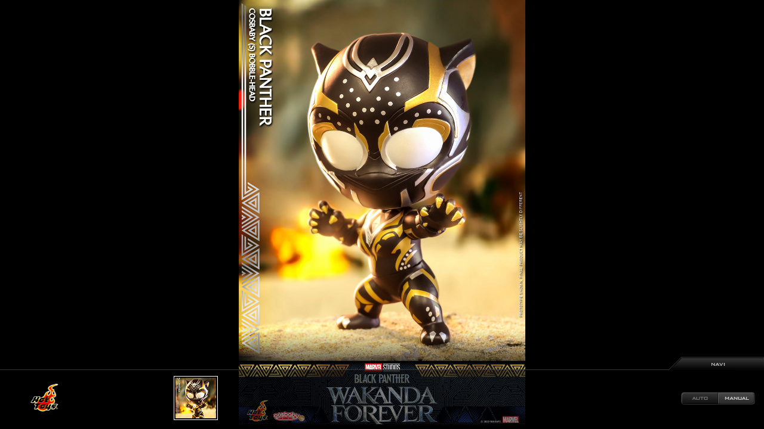

--- FILE ---
content_type: text/html; charset=UTF-8
request_url: https://www.hottoys.jp/catalog/flash/imgview.php?product_id=ht4911&thum_id=1
body_size: 4678
content:
<!DOCTYPE HTML PUBLIC "-//W3C//DTD HTML 4.01 Transitional//EN">
<html>
<head>
<meta name="viewport" content="width=device-width">
<meta http-equiv="Content-Type" content="text/html; charset=UTF-8">
<meta http-equiv="content-style-type" content="text/css">
<meta http-equiv="content-script-type" content="text/javascript">
<meta http-equiv="content-language" content="ja">
<meta http-equiv="imagetoolbar" content="no">
<meta name="author" content="HOT TOYS JAPAN" lang="ja">
<meta name="copyright" content="(C) HOT TOYS JAPAN CO., INC.">
<meta name="keywords" content="キーワード" lang="ja">
<meta name="description" content="ディスクリプション" lang="ja">
<title>Catalog Image Viewer | 株式会社ホットトイズジャパン</title>
<link rev="made" href="mailto:info@hottoys.jp">
<link rel="index" href="/home.html">
<link type="text/css" href="../../common/css/import.css" rel="stylesheet" />
<link type="text/css" href="../../common/css/print.css" rel="stylesheet" media="print" />
<link type="text/css" href="../../css/slick.css" rel="stylesheet" />
<link type="text/css" href="../../css/imgview.css" rel="stylesheet" />
<script type="text/javascript" src="../../common/js/default.js"></script>
<script type="text/javascript" src="../../common/js/AC_RunActiveContent.js"></script>
<script src="https://ajax.googleapis.com/ajax/libs/jquery/3.2.1/jquery.min.js"></script>
<script src="../../js/lib.js" charset="utf-8"></script>
</head>
<body>
<div class="catalog">
  <ul class="item-slider">
<li><img src="../../catalog/swfdata/ht4911/imgview_image/up_1.jpg"></li>  </ul>
  <div class="nav">
    <p class="nav-title">NAVIGATION</p>
    <div>
      <p class="logo"><img src="../../splash/image/logo_hottoys.png" alt="Hot Toys" width="80" height="80"></p>
      <div id="nav-slides">
        <ul class="nav-slider">
<li><img src="../../catalog/swfdata/ht4911/imgview_image/tn_1.jpg"></li>        </ul>
        <!-- <div class="active-line"></div> -->
      </div>
      <ul class="nav-btns">
        <li class="auto">AUTO</li><li class="manual active">MANUAL</li>
      </ul>
    </div>
  </div>
</div>
<script>
$(function(){
  $('.item-slider').slick({
    slidesToShow: 1,
    slidesToScroll: 1,
    infinite: false,
    fade: true,
    touchThreshold: 100,
  }).on('beforeChange', function(event, slick, currentSlide, nextSlide) {
    $('.nav-slider .slick-slide').removeClass('is-on');
  }).on('afterChange', function (event, slick, currentSlide, nextSlide) {
        $('.nav-slider .slick-slide').eq(currentSlide).addClass('is-on');
    });
  $('.nav-slider').slick({
    slidesToShow: 8,
    slidesToScroll: 8,
    arrows: true,
    infinite: false,
  });

  // 画像高さ
  var hh = $(window).height();
  $('.item-slider .slick-track').height(hh);
  $('.item-slider img').height(hh);
  $(window).on('resize',function(){
  var hh = $(window).height();
    $('.item-slider .slick-track').height(hh);
    $('.item-slider img').height(hh);
  });
  // AUTO/MANUAL
  $('.nav-btns li').click(function() {
    $('.nav-btns li').removeClass('active');
    $(this).addClass('active');

    if ($(this).hasClass('auto')) {
      $('.nav-title').next('div').slideUp(300);
      $('.item-slider').addClass('fade');
    } else {
      $('.item-slider').removeClass('fade');
    }
    if ( $('.item-slider').hasClass('fade') ) {
      $('.item-slider').slick("setOption",{
        speed: 800,
        autoplay: true,
        pauseOnHover: false
      },true);
     }
  });


  $('.nav-slider li').click(function() {
    $('.item-slider').removeClass('fade');
    $('.item-slider').slick("setOption",{
      autoplay: false
    },true);
    $('.manual').addClass('active');
    $('.auto').removeClass('active');

    // サムネクリックで該当スライドへ移動
    var index = $('.nav-slider li').index(this);
    $('.item-slider').slick('slickGoTo', parseInt(index));
  });


  // NAVIGATIONボタン
    $('.nav-title').click(function() {
      $(this).next('div').slideToggle(300);
    });

  var url = $(location).attr('href');
  if(url.indexOf("thum_id=") != -1){
    var slNum = 1;
    $('.item-slider').slick('slickGoTo', slNum - 1);

    $('.nav-slider').slick('slickGoTo', slNum - 1);
    $('.nav-slider .slick-current').addClass('is-on');
  }

});
</script>
<script type="text/javascript">
var gaJsHost = (("https:" == document.location.protocol) ? "https://ssl." : "http://www.");
document.write(unescape("%3Cscript src='" + gaJsHost + "google-analytics.com/ga.js <http://analytics.com/ga.js> ' type='text/javascript'%3E%3C/script%3E"));
</script>
<script type="text/javascript">
try {
var pageTracker = _gat._getTracker("UA-7021860-1");
pageTracker._trackPageview();
} catch(err) {}</script>

</body>
</html>

--- FILE ---
content_type: text/css
request_url: https://www.hottoys.jp/common/css/import.css
body_size: 155
content:
@charset "utf-8";

/* default Style
----------------------------------------------------------- */
@import url("default.css");

/* common Style
----------------------------------------------------------- */
@import url("common.css");


--- FILE ---
content_type: text/css
request_url: https://www.hottoys.jp/css/imgview.css
body_size: 4130
content:
@charset "UTF-8";
body {
  background: #000;
  min-width: 800px;
}
.catalog {
  position: relative;
  height: 100%;
}
.slick-slide{
  /*height: initial;*/
}
  .slick-track {
    display: flex;
    align-items: center;
  }
.slick-slide img {
  margin: 0 auto;
    max-width: 100%;
    max-height: 100%;
    width: auto;
    height: auto!important;
}

.item-slider .slick-slide img{
  position: absolute;
    top: 50%;
    left: 50%;
    transform: translate(-50%,-50%);
	-webkit-transform: translate(-50%,-50%);
}

.item-slider .slick-arrow{
  display: none!important;
}

.nav {
  position: absolute;
  bottom: 0;
  left: 0;
  right: 0;
  margin: 0 auto;
  background: rgba(0,0,0,.5);
  border-top: solid 1px #333;
}
.nav > div {
  position: relative;
  margin: 10px 0 15px;
}
.nav-title {
  position: absolute;
  top: -22px;
  right: 0;
  width: 159px;
  height: 22px;
  text-indent: -9999px;
  background: url("../image/view_bg_navi.png") no-repeat top left;
  cursor: pointer;
}
.nav-title:hover{
  background: url("../image/view_bg_navi_on.png") no-repeat top left;
}
.nav .logo {
  position: absolute;
  top: 0;
  bottom: 0;
  left: 50px;
  width: 50px;
  height: 50px;
  margin: auto;
}
.nav .logo img {
  width: 100%;
  height: auto;
}
.nav-slider {
  width: 710px;
  margin: 0 auto;
  position: relative;
  left: -4px;
}
.slick-arrow {
  position: absolute;
  top: 0;
  bottom: 0;
  margin: auto;
  width: 14px;
  height: 11px;
  cursor: pointer;
  text-indent: -99999px;
  background: none;
  border: none;
  opacity: .7;
}
.slick-arrow:focus {
  outline: none;
}
.slick-disabled {
  cursor: default;
  opacity: .5;
}
.slick-prev {
  left: -50px;
  background: url("../image/view_icn_right_on.png") no-repeat center center;
  background-size: 14px 11px;
}
.slick-next {
  right: -50px;
  background: url("../image/view_icn_left_on.png") no-repeat center center;
  background-size: 14px 11px;
}
.slick-prev:hover{
  opacity: 1;
}
.slick-next:hover{
  opacity: 1;
}
.slick-disabled:hover{
  opacity: .5;
}
.nav-btns {
  position: absolute;
  top: 0;
  bottom: 0;
  right: 15px;
  height: 20px;
  margin: auto;
}
.nav-btns li {
  display: inline-block;
  width: 62px;
  height: 21px;
  color: #fff;
  cursor: pointer;
  text-indent: -9999px;
}
.nav-btns li.auto {
  border-radius: 5px 0 0 5px;
  background: url("../image/view_btn_auto.png") no-repeat top left;
}
.nav-btns li.manual {
  border-radius: 0 5px 5px 0;
  background: url("../image/view_btn_manual.png") no-repeat top left;
}
.nav-btns li.auto.active,
.nav-btns li.auto:hover{
  background: url("../image/view_btn_auto_on.png") no-repeat top left;
}
.nav-btns li.manual.active,
.nav-btns li.manual:hover{
  background: url("../image/view_btn_manual_on.png") no-repeat top left;
}
.nav-slider img {
  border: solid 1px #999;
  padding: 2px;
}
.nav-slider .is-on img {
  border: solid 1px #fff;
}
#nav-slides {
  position: relative;
  width: 705px;
  margin: 0 auto;
}
#nav-slides .active-line {
  display: block;
  width: 73px;
  height: 73px;
  border: 1px solid #fff;
  position: absolute;
  top: 0px;
  left: 7px;
  -webkit-transition: all 0.4s ease-out;
  -moz-transition: all 0.4s ease-out;
  -o-transition: all 0.4s ease-out;
  -ms-transition: all 0.4s ease-out;
  transition: all 0.4s ease-out;
}
#nav-slides .slick-slide:focus {
  outline: none;
}
.slick-slide {
  outline: none;
}
@media only screen and (max-width: 1005px) {
  .nav-title,
  .nav-btns,
  .nav .logo {
    display: none;
  }
}
@media only screen and (max-width: 768px) {
  .catalog {
    margin: 50px 0 0;
  }
  .nav {
    padding: 0 0 100px;
  }
.item-slider .slick-slide img{
    position: relative;
    top:auto;
    left:auto;
    transform: none;
}
  .item-slider img {
    width:auto;
    height: auto!important;
    max-width:100%;
    max-height:100%;
  }
  .slick-track {
    display: flex;
    align-items: center;
    min-height: 1200px;
  }
  .nav{
    position: relative;
  }
  .nav .slick-track {
    display: flex;
    align-items: center;
    min-height: inherit;
  }
  .slick-slide{
    height: auto;
    position: relative;
  }
}
.nav-slider,
.item-slider{
  opacity: 0;
}
.nav-slider.slick-initialized,
.item-slider.slick-initialized{
  opacity: 1;
}

--- FILE ---
content_type: text/css
request_url: https://www.hottoys.jp/common/css/common.css
body_size: 46977
content:
@charset "utf-8";

* {
	/*border: 1px solid #F00;*/
	}
	
body {
	text-align: center;
	}

/* float解除 */



.box { clear: both; }
.box { zoom: 100%; }
.box:after {
	content: "";
	clear: both;
	height: 0px;
	display: block;
	visibility: hidden;
	}


/* column
---------------------------------------------------- */

/* header */
#header {
	width:100%;
	padding: 10px 0 0 0;
	background: url(../image/header_back.jpg) repeat-x center top;
	height: 82px;
	}
#header-in {
	width:958px;
	height: 82px;
	margin: 0 auto;
	}
#header-in-noline {
	width:958px;
	height: 82px;
	margin: 0 auto;
	}
#header #logo {
	float: left;
	width: 183px;
	text-align: left;
	}
#header #navi-g {
	float: left;
	width: 537px;
	text-align: left;
	}
#header #navi-g ul li {
	display: inline;
	}

#header #util {
	float: left;
	width: 238px;
	text-align: right;
	}
#header #util form {
	padding-top: 35px;
	font-size: x-small;
	line-height: 1.0em;
	}
#header #util form input.keyword {
	width: 116px;
	height: 23px;
	margin: 0 3px 0 0;
	padding: 0;
	background: #FFFFFF url(../image/box_keyword.jpg) no-repeat left top;
	border: none;
	vertical-align: top;
	}

/* テキストボタン　未使用 */
#header #util form input.submit {
	width: 56px;
	height: 23px;
	_margin-top: 1px;
	padding-top: 1px;
	background: #FFFFFF url(../image/back_bt_search.jpg) repeat-x center bottom;
	border: 1px solid #ABABAB;
	font-size: 12px;
	vertical-align: top;
	}
/* */

#header #util form input.searchBtn {
	height: 23px;
	margin: 0;
	padding: 0;
	_padding-top: 1px;
	}
*:first-child+html #header #util form input.searchBtn {
	padding-top: 1px;
	}
#header #util form img {
	vertical-align: top;
	}

/* contents */
.contents {
	width:958px;
	margin: 0 auto;
	text-align: left;
	/*border: 1px solid #F00;*/
	}

/* footer */
#footer {
	width:958px;
	margin: 60px auto 0;
  padding: 12px 0 24px;
	text-align: left;
	line-height: 1.0em;
	border-top: 2px solid #CCCCCC;
	display: flex;
	justify-content:space-between;
	flex-wrap: wrap;
	}
#footer #navi-info{
	width: 700px;
	display: flex;
	align-items: center;
	}
#footer #navi-info li {
	display: inline;
	border-left: 1px solid #CCCCCC;
	padding: 0 0.7em 0 0.7em;
	font-size: 12px;
	}
#footer #navi-info li.first {
	border-left: none;
	padding: 0 0.7em 0 0;
	}
#footer #navi-sns p{
	margin-right: 6px;
}
#footer #navi-sns{
	display: flex;
	align-items: center;
	padding-top: 0.2em;
}
#footer #navi-sns ul{
	display: flex;
}
#footer #navi-sns li{
	margin-right:6px ;
	line-height: 0;
}
#footer #navi-sns li:last-child{
	margin-right:0px 
}
#footer #copyright {
	width:958px;
	padding-top: 40px;
	font-size: 10px;
	color: #666666;
	}


/* all 共通
---------------------------------------------------- */

/* textalign */
.align-right {
	text-align: right;
	}
.align-center {
	text-align: center;
	}
.align-left {
	text-align: left;
	}

/* ptitle */
#ptitle-top {
	margin: 10px 0 30px 0;
	padding: 9px 0 11px 0;
	background: url(../image/ptitle_back.jpg) no-repeat top center;
	}
#ptitle-top p {
	margin: 0;
	padding: 0;
	}
#ptitle {
	margin: 10px 0 30px 0;
	padding: 0;
	background: url(../image/ptitle_back.jpg) no-repeat top center;
	font-size: 0;
	}
#ptitle p {
	margin: 0;
	padding: 0;
	}
#ptitle ul {
	font-size: 0;
	}
#ptitle ul li {
	display: inline;
	}
#ptitle ul li a img {
	background: transparent url(../image/local_brit.gif) no-repeat top left;
	}
#ptitle ul li a:hover img {
	opacity: 0.6;
	filter: alpha(opacity=60);
	}

/* active marker */
#greeting li.greeting a img,
#policy li.policy a img,
#profile li.profile a img,
#keymember li.keymember a img,
#access li.access a img,
#recruit li.recruit a img
	{
	background: url(../image/local_brit_active.gif) no-repeat top left;
	}
#contact li.contact a img,
#faq li.faq a img,
#defective li.defective a img,
#tips li.tips a img,
#shop li.shop a img
	{
	background: url(../image/local_brit_active.gif) no-repeat top left;
	}
#sakiyomi li.sakiyomi a img,
#spy li.spy a img,
#ask li.ask a img,
#compe li.compe a img,
#people li.people a img,
#collection li.collection a img,
#celeb li.celeb a img,
#mothot li.mothot a img
	{
	background: url(../image/local_brit_active.gif) no-repeat top left;
	}
#release li.release a img,
#event li.event a img,
#correct li.correct a img,
#business li.business a img,
#whatsnew li.whatsnew a img
	{
	background: url(../image/local_brit_active.gif) no-repeat top left;
	}


/* heading */
.contents h2 {
	font-weight: bold;
	line-height: 1.0em;
	margin: 24px 0 14px 0;
	}
.company h1,
.support h1,

.news h1,
.info h1,
.english h1 {
	display: none;
	}


/* home
---------------------------------------------------- */

#home #header #logo {
	position:relative;
	z-index: 1;
	}
#home #moviecol {
	background: transparent url(../image/back_movie.gif) repeat-x;
	position:relative;
	top: -7px;
	}

#home .btn_more a {
  text-decoration: none;
  display: block;
	letter-spacing: 0.1em;
	margin-top: 20px;
}
#home .btn_more a:before {
  width: 18px;
  display: inline-block;
  content: "";
  height: 0;
  border-style: solid;
  border-width: 4px 0 4px 8px;
  border-color: transparent transparent transparent #000000;
}

#home #magazine {
	width: 994px;
	margin: 0 auto;
	}
#home #magazine h2 {
	margin: 27px 0 14px 0;
	}
#home #magazine ul{
	display: flex;
	flex-wrap: wrap;
}

#home #magazine ul li:last-child {
	margin-left: -1px;
	}
#home #magazine ul li a:hover img {
	opacity: 0.8;
	filter: alpha(opacity=80);
	}
#home #new-releases {
	width: 958px;
	margin: 0 auto;
	}
#home #new-releases h2 {
	margin: 37px 0 14px 0;
	}
#home .storeinfo {
  width: 958px;
  margin: 0 auto;
}
#home .storeinfo h2 {
  margin: 27px 0 24px 0;
}
#home .storeinfo p {
  color: #FFFFFF;
}
#home .storeinfo>ul {
  display: flex;
	margin-bottom: 10px;
}
#home .storeinfo img {
  vertical-align: bottom
}
#home .storeinfo>ul>li {
  width: 310px;
  margin: 0 15px 10px 0;
  display: flex;
  justify-content: flex-start;
  flex-direction: column;
  color: #FFFFFF;
	padding: 2px;
	border: 1px solid #cccccc;
	box-sizing: border-box;
}
#home .storeinfo>ul>li:nth-of-type(3) {
  margin-right: 0;
}
#home .storeinfo .storeinfo_bnr {
  position: relative;
}
#home .storeinfo .storeinfo_img {
  position: absolute;
  bottom: 0;
  left: 0;
  z-index: 1;
  padding: 10px;
  background: #FFFFFF;
}
#home .storeinfo li .storeinfo_tit_store {
  padding: 10px 0;
  background: #d41f14;
}
#home .storeinfo li .storeinfo_tit_store img {
  display: block;
  margin: 0 auto
}

#home .storeinfo li .storeinfo_txt {
  height: 100%;
  display: flex;
  justify-content: space-between;
  flex-direction: column;
	background: #000000;
  padding: 10px 16px 18px;
  border-top: 4px solid #9d0002;
}
#home .storeinfo li .storeinfo_txt_detail {
  margin-bottom: 10px;
  font-size: 14px;
  text-align: center;
  line-height: 1.4;
}
#home .storeinfo li .storeinfo_txt_detail a {
  color: #9b9b9b;
	font-size: 12px;
}
#home .storeinfo li .storeinfo_txt_detail_date {
  font-size: 18px;
  letter-spacing: 0.05em;
}
#home .storeinfo li .storeinfo_link a {
  width: 200px;
  margin: 0 auto;
  display: block;
  text-align: center;
  color: #FFFFFF;
  text-decoration: none;
  border: 1px solid #FFFFFF;
  padding: 4px;
  font-size: 12px;
}
#home .storeinfo li ul.storeinfo_link {
  display: flex;
  justify-content: space-between;
}
#home .storeinfo li ul.storeinfo_link a {
  width: 122px;
}
#ourbrands , #partner {
	width: 958px;
	margin: 0 auto;
	}

#ourbrands a:hover img , #partner a:hover img {
	opacity: 0.6;
	}

#ourbrands h2 , #partner h2 {
	margin: 37px 0 14px 0;
	}
#ourbrands .ourbrands-nav ,#partner .partner-nav {
	background: #F0F0F0;
	padding: 20px 20px 10px;
	display: flex;
	flex-wrap: wrap;
	justify-content: flex-start;
}
#ourbrands .ourbrands-nav li p ,#partner .partner-nav li p {
	text-align: left;
	border-left: 2px solid #FF3300;
	padding-left: 8px;
	line-height: 1.4;
}
#ourbrands .ourbrands-nav li a ,#partner .partner-nav li a{
	display: block;
}
#ourbrands .ourbrands-nav li:nth-child(4n)  {
	margin-right: 0px;
}
#ourbrands .ourbrands-nav li {
	width: 218px;
	margin: 0 15px 12px 0;
}
#ourbrands .ourbrands-nav li:nth-child(4n) {
	margin-right: 0px;
}
#ourbrands .ourbrands-nav li a img {
	width: 216px;
	height: 100px;
	background: #FFFFFF;
	border: 1px solid #cccccc;
	margin-bottom: 6px;
	display: block;
}

#partner .partner-nav li:nth-child(5n) {
	margin-right: 0px;
}
#partner .partner-nav li {
	width: 172px;
	margin: 0 14px 12px 0;
}
#partner .partner-nav li a img {
	width: 170px;
	height: 80px;
	background: #FFFFFF;
	border: 1px solid #cccccc;
	margin-bottom: 6px;
	display: block;
}
#partner .partner-news{
	display: flex;
	flex-wrap: wrap;
	margin: 20px 0 4px;
}
#partner .partner-news li{
	width: 164px;
	margin: 0 34px 20px 0;
}
#partner .partner-news li a{
	width: 160px;
	height: 151px;
	background: #999;
	border: 2px solid #cccccc;
	margin-bottom: 10px;
	display: block;
	text-decoration: none;
}
#partner .partner-news li a > span{
	padding: 3px 8px;
	background: #8a8a8a;
	color: #FFFFFF;
	text-align: left;
	display: block;
}
#partner .partner-news li:nth-child(1),#partner .partner-news li:nth-child(2),#partner .partner-news li:nth-child(3){
	width: 290px;
	margin: 0 44px 20px 0;
}
#partner .partner-news li:nth-child(3),#partner .partner-news li:nth-child(8){
	margin-right: 0;
}
#partner .partner-news li:nth-child(1) a,#partner .partner-news li:nth-child(2) a,#partner .partner-news li:nth-child(3) a{
	width: 286px;
	height: 173px;
}
#partner .partner-news li p{
	text-align: left;
	color: #666666;
	border-left: 2px solid #cccccc;
	padding-left: 8px;
	line-height: 1.4;
	position: relative;
}
#partner .partner-news li p:before{
	content: "";
	position: absolute;
	top: 0;
	left: -2px;
	width: 2px;
	height: 20px;
	background: #FF3300;
	display: block;
}
#partner .partner-news li p span{
	display: block;
	color:#000000;
	font-size: 1.2em;
	font-weight: bold;
}


#home #footer {
	margin-top: 4.0em;
	}

/* catalog
---------------------------------------------------- */

#catalog #header #logo {
	position:relative;
	z-index: 1;
	}
#catalog #moviecol {
	background: transparent url(../image/back_movie.gif) repeat-x;
	position:relative;
	top: -7px;
	}
#catalog #mainimg #movie {
	width:994px;
	height: 400px;
	margin: 0 auto;
	background: #666666;
	}
#catalog #ItemCopy {
	text-align: center;
	font-size: 160%;
	font-weight: bold;
	margin: 25px 0;
	}
#catalog #NameArea {
	border-top: 1px solid #999999;
	border-bottom: 1px solid #999999;
	padding: 12px 0;
	}
#catalog #NameArea #name {
	width: 700px;
	float: left;
	}
#catalog #NameArea #name h1 {
	font-size: 115%;
	font-weight: bold;
	line-height: 1.35em;
	padding: 0.25em 0 0.25em 12px;
	border-left: 2px solid #FF3300;
	}
#catalog #NameArea #name p {
	font-size: 80%;
	font-weight: bold;
	line-height: 1.35em;
	padding: 0.25em 0 0.25em 12px;
	border-left: 2px solid #CCCCCC;
	}
#catalog #NameArea #price {
	width: 21em;
	float: right;
	text-align: right;
	margin-top: 1.0em;
	}
#catalog #NameArea #price ul li {
	}
#catalog #OtherInfo {
	text-align: right;
	}
#catalog #OtherInfo ul {
	margin-top: 7px;
	}
#catalog #OtherInfo ul li {
	display: inline;
	padding-left: 14px;
	margin-left: 7px;
	background: url(/common/image/brit1.gif) no-repeat left center;
	}
#catalog #OtherInfo ul li a {
	color: #666666;
	}
#catalog #OtherInfo ul li a:hover {
	color: #000000;
	}
#catalog #OtherInfo ul li#package span {
	display: none;
	}
#catalog #OtherInfo ul li.bookmark {
	background: none;
	margin-left: 1.4em;
	}
#catalog #OtherInfo ul li.bookmark ul {
	display: inline;
	}
#catalog #OtherInfo ul li.bookmark ul li {
	background: none;
	margin: 0 0 0 5px;
	padding: 0;
	}
#catalog #wraper {
	width:810px;
	margin: 30px auto;
	text-align: left;
	}
#catalog #breadcrumb {
	width:958px;
	margin: 0 auto;
	text-align: left;
	}

#catalog .MainCol {
	margin-bottom: 1.0em;
	}
#catalog .MainCol .LeftCol {

	width: 132px;

	float: left;
	}
#catalog .MainCol .RightCol {

	width: 660px;
	float: right;
	margin-bottom: 10px;
	}

#catalog .MainCol .LeftCol h2 {
	margin-top: 0;
	}

#catalog .MainCol .RightCol p {
	margin: 0 0 0.8em 0;
	}
#catalog #intro .RightCol p,
#catalog #property .RightCol p {
	text-indent: 1.0em;
	}
#catalog .MainCol .RightCol table {
	margin: 0.4em 0 1.0em 0;
	}

#catalog .MainCol .RightCol table.spec {
	border-top: 1px solid #CCCCCC;
	width: 100%;
	margin-top: 0;
	}
#catalog .MainCol .RightCol table.spec th {
	width: 150px;
	background: #F0F0F0;
	}
#catalog .MainCol .RightCol table.spec th,
#catalog .MainCol .RightCol table.spec td {
	border-bottom: 1px solid #CCCCCC;
	vertical-align: middle;
	padding: 0.4em;
	line-height: 1.25em;
	}

#catalog .MainCol .PropertyCol {
	background: #F0F0F0;
	border: 1px solid #CCCCCC;
	padding: 10px 8px 0px 14px;
	margin: 0 0 1.0em 0;
	}
#catalog .MainCol .PropertyCol .PropertyImg {
	float: left;
	display: block;
	width: 125px;
	padding: 0 0 10px 0;
	}
#catalog .MainCol .PropertyCol .PropertyTxt {
	float: right;
	width: 495px;
	margin: 0 0 10px 0;
	}
#catalog .MainCol .PropertyCol .PropertyTxt h3 {
	font-weight: bold;
	margin-bottom: 0.8em;
	}
#catalog .MainCol .PropertyCol .PropertyTxt p.linkurl a {
	background: url(../image/brit2.gif) no-repeat left center;
	padding-left: 18px;
	}

#catalog #legal .RightCol p {
	font-size: 80%;
	margin: 0.2em;
	line-height: 1.3em;
	}

#catalog .MainCol #linkage {
	margin: 0 0 1.0em 0;
	}
#catalog .MainCol #linkage dl dt {
	font-weight: bold;
	font-size: 80%;
	margin: 0.2em 0 0.2em 0;
	line-height: 1.3em;
	}

#catalog .MainCol #linkage dl dd {
	margin: 0.2em 0 0.6em 1.0em;
	padding-left: 14px;
	line-height: 1.3em;
	background: url(../image/brit1.gif) no-repeat left center;
	}

/* tempA */
#catalog #tempA #mainimg,
#catalog #tempA #mainimg-tall {
	display: none;
	}

/* tempB */
#catalog #tempB #moviecol,
#catalog #tempB #mainimg-tall {
	display: none;
	}
#catalog #tempB #mainimg {
	background: transparent url(../image/back_movie.gif) repeat-x;
	position:relative;
	top: -7px;
	padding: 17px 0;
	}

/* tempC */
#catalog #tempC #moviecol,
#catalog #tempC #mainimg-tall,
#catalog #tempC #imgview-col {
	display: none;
	}
#catalog #tempC #mainimg {
	background: transparent url(../image/back_movie.gif) repeat-x;
	position:relative;
	top: -7px;
	padding: 17px 0;
	}
#catalog #tempC #ItemCopy {
	margin-top: 0;
	}

/* tempD */
#catalog #tempD {
	width: 958px;
	margin: 28px auto 0 auto;
	}
#catalog #tempD #moviecol,
#catalog #tempD #mainimg,
#catalog #tempD #imgview-col,
#catalog #tempD #ItemCopy,
#catalog #tempD #ShopList,
#catalog #tempD #package,
#catalog #tempD #cubic,
#catalog #tempD #download,
#catalog #tempD #intro,
#catalog #tempD #property,

#catalog #tempD #shopinfo,
#catalog #tempD #relation {
	display: none;
	}
#catalog #tempD #mainimg-tall {
	width: 440px;
	padding-bottom: 2.0em;
	float: left;
	}
#catalog #tempD .contents,
#catalog #tempD #NameArea #name,
#catalog #tempD #wraper {
	width: 490px;
	float: right;
	}
#catalog #tempD #ItemCopy {
	text-align: left;
	font-size: 160%;
	font-weight: bold;
	margin-top: 0;
	}
#catalog #tempD .MainCol {
	width: 490px;
	}
#catalog #tempD .MainCol .LeftCol {
	width: 490px;
	float: right;
	margin-bottom: 12px;
	}
#catalog #tempD .MainCol .RightCol {
	width: 490px;
	clear: both;
	}

/* search
---------------------------------------------------- */
#search .contents {
	margin-top: 0;
	margin-bottom: 50px;
	}
#search .contents h2 {
	margin: 34px 0 10px 0;
	}
#search #ptitle-top,
#search #ptitle {
	margin-bottom: 0;
	}

#SearchResult .catTitle {
	text-align:center;
	font-size:18px;
	font-weight:bold;
	color:#000;
	padding-bottom:5px;
	margin-bottom:10px;
	border-bottom:3px #000 solid;
	}
#SearchResult .catLinks {
	padding-bottom:10px;
	margin-bottom:10px;
	}
#search .ourbrands-nav {
	padding: 0px 20px;
	}
#search .partner-nav {
	padding: 0px 20px 25px 20px;
	}
#search .ourbrands-nav,
#search .partner-nav {
	display: flex;
	flex-wrap: wrap;
	justify-content: center;
	}
#search .ourbrands-nav li a,
#search .partner-nav li a{
	display: block;
	}
#search .ourbrands-nav li:nth-child(10n),
#search .partner-nav li:nth-child(10n) {
	margin-right: 0px;
	}
#search .ourbrands-nav li,
#search .partner-nav li {
	width: 85px;
	margin: 0px 3px;
	}
#search .ourbrands-nav li a img,
#search .partner-nav li a img {
	width: 85px;
	height: 40px;
	background: #FFFFFF;
	border: 1px solid #cccccc;
	display: block;
	}

/* SearchBox */
#search #SearchBox {
	background: url(../../search/image/img_searchbox.jpg) no-repeat;
	height: 250px;
	overflow: hidden;
	margin-top: -18px;
	margin-bottom: -16px;
	}
#search #SearchBox form {
	margin: 52px 0 0 42px;
	}
#search #SearchBox form table th {
	font-size: 80%;
	white-space: nowrap;
	padding: 3px 5px 3px 0;
	}
#search #SearchBox form table td {
	padding: 3px 0 3px 5px;
	}
#search #SearchBox form table td select,
#search #SearchBox form table td .keyword {
	background: #FFFFFF url(../image/back_textform.jpg) repeat-x center top;
	border: 1px solid #ABABAB;
	width: 300px;
	height: 23px;
	}
#search #SearchBox form table td .submit {
	width: 100px;
	height: 23px;
	background: #FFFFFF url(../image/back_bt_search.jpg) repeat-x center bottom;
	border: 1px solid #ABABAB;
	}
#search #SearchBox form table td {
	}

/* OurBrands */
#search #OurBrands {
	border: 1px solid #CCCCCC;
	background: #F0F0F0;
	padding: 10px;
	}
#search #OurBrands table {
	border: none;
	border-collapse: separate;
	border-spacing: 6px;
	}
#search #OurBrands table th {
	border: none;
	vertical-align: top;
	}
#search #OurBrands table th h3 {
	font-weight: bold;
	background: #000000;
	padding: 0 0.5em;
	color: #FFFFFF;
	font-size: 80%;
	line-height: 1.0em;
	margin: 0.7em 0 0.4em 0;
	}
#search #OurBrands table td {
	width: 178px;
	border: 1px solid #CCCCCC;
	background: #FFFFFF;
	vertical-align: top;
	}
#search #OurBrands table td a {
	text-decoration: none;
	}
#search #OurBrands table td h4 {
	margin: 2px 0 8px 8px;
	font-size: 80%;
	font-weight: bold;
	}
#search #OurBrands table td h4 span {
	text-decoration: underline;
	display: block;
	}
#search #OurBrands table td p {
	margin: 4px 12px 8px 12px;
	font-size: 80%;
	line-height: 1.4em;
	}

/* OtherBrands */
#search #OtherBrands {
	border: 1px solid #CCCCCC;
	background: #F0F0F0;
	padding: 10px;
	}
#search #OtherBrands table {
	border: none;

	border-collapse: separate;


	border-spacing: 6px;
	}
#search #OtherBrands table td {
	border: 1px solid #CCCCCC;
	background: #FFFFFF;
	vertical-align: top;
	width: 33%;
	}
#search #OtherBrands table td h4 {
	margin: 8px 12px 9px 12px;
	font-weight: bold;
	text-align: center;
	}
#search #OtherBrands table td h4 a:hover img {
	opacity: 0.75;
	filter: alpha(opacity=75);
	}
#search #OtherBrands table td p {
	margin: 4px 12px 19px 12px;
	line-height: 1.4em;
	}

/* SearchResult */

#SearchResult {
	width: 970px;
	margin: 30px auto 2.0em auto;
	text-align: left;
	}
#SearchResult .mess {
	margin: 0 0 12px 6px;
	}
#SearchResult .unit {
	float: left;
	width: 485px;
	height: 200px;
	background: url(../image/bg_unit.gif) no-repeat 6px 10px;
	}
#SearchResult .unit .tn {
	float: left;
	width: 140px;
	}
#SearchResult .unit .spec {
	float: right;
	width: 324px;
	padding: 20px 12px 0 0;
	}
#SearchResult .unit .spec h3 {
	font-weight: bold;
	font-size: 90%;
	line-height: 1.25em;
	height: 5.5em;
	}
#SearchResult .unit .spec ul {
	list-style: none;
	margin: 0 0 8px 0;
	padding: 0;
	}
#SearchResult .unit .spec ul li {
	font-weight: normal;
	font-size: 80%;
	line-height: 1.25em;
	}
#SearchResult .unit .spec p img {
	margin-right: 6px;
	}

/* pager */
.pager_box{
	text-align: center;
	display: flex;
	justify-content: center;
}
#SearchResult ul.pager {
	text-align: center;
	display:block;
}
#SearchResult ul.pager li {
	display: block;
	float:left;
	margin:0 2px;
	width:36px;
	height:35px;
}
#SearchResult ul.pager li a {
	display: -moz-inline-box;
	display: inline-block;
	text-decoration: none;
	padding: 5px 0 0 0;
	width:36px;
	background: url(../image/pager.gif) no-repeat center top;
}
#SearchResult ul.pager li a:hover {
	background-position: center -35px;
}
#SearchResult ul.pager li.current {
	text-decoration: none;
	background: url(../image/pager.gif) no-repeat center bottom;
	line-height:29px;
	}
#SearchResult ul.pager li.prev a {
	padding: 5px 0 0 0;
	background: url(../image/pager_prev.gif) no-repeat center top;
}
#SearchResult ul.pager li.next a {
	padding: 5px 0 0 0;
	background: url(../image/pager_next.gif) no-repeat center top;
}
#SearchResult ul.pager li.first a {
	padding: 5px 0 0 0;
	background: url(../image/pager_first.gif) no-repeat center top;
}
#SearchResult ul.pager li.last a {
	padding: 5px 0 0 0;
	background: url(../image/pager_last.gif) no-repeat center top;
}
#SearchResult ul.pager li.prev a:hover,
#SearchResult ul.pager li.next a:hover,
#SearchResult ul.pager li.first a:hover,
#SearchResult ul.pager li.last a:hover {
	background-position: center -35px;
}


/* magazine（詳細は個別ディレクトリへ格納）
---------------------------------------------------- */

.magazine #breadcrumb {
	padding-bottom: 2.0em;
	}

.magazine #breadcrumb p.bread {
	width: 720px;
	float: left;
	}
.magazine #breadcrumb p.goindex {
	width: 220px;
	float: right;
	text-align: right;
	}


/* support
---------------------------------------------------- */

#support .contents {
    margin-top: 50px;
    margin-bottom: 50px;
}
/*#support #ptitle-top {
	margin-bottom: 10px;
	}*/
#support .support-nav {
	width: 704px;
	margin: 0 auto;
	padding: 40px 0;
	background: #F0F0F0 ;
	}
#support .support-nav li{
	margin-bottom: 10px;
}
#support .support-nav li:last-child{
	margin-bottom: 0px;
}
#support .support-nav li a{
	width: 582px;
	height: 115px;
	margin: 0 auto;
	background: #FFFFFF;
	border: 1px solid #cccccc;
	display: flex;
	text-decoration: none;
	align-items: center;
}
#support .support-nav li a .support-nav-tit{
	margin-right: 20px;
}

/* contact */
#contact #ptitle {
 	}
#contact .contents {
	width: 800px;
	margin-top: 50px;
	margin-bottom: 50px;
	}
#contact h2.paget {
	/* border-top: 1px solid #999999; */
	/* border-bottom: 1px solid #999999; */
	/* padding: 5px 0; */
	padding: 0;
	margin: 0 0 2.0em 0;
	line-height: 1.0em;
	}
#contact h2.paget span {
	display: block;
	font-size: 120%;
	padding: 8px 0 8px 10px;
	border-left: 2px solid #FF3300;
	}
#contact #contop {
	text-align: center;
	width: 660px;
	margin: 0 auto;
	}
#contact #contop p.read {
	text-align: center;
	padding: 0;
	margin: 0 0 48px 0;
	}
#contact #contop ul {
	text-align: right;
	list-style: none;
	margin: 0 0 20px 0;
	padding: 10px;
	}
#contact #contop ul li {
	padding: 6px 34px;
	margin: 0;
	line-height: 1.0em;
	}
#contact p.button a:hover img,

#contact #contop ul li a:hover img {
	opacity: 0.80;
	filter: alpha(opacity=80);
	}

#contact .contents .conbox {
	border: 1px solid #CCCCCC;
	padding: 0;
	margin: 20px 0;
}
#contact .contents .conbox .conbox-in {
	border: 1px solid #FFFFFF;
	padding: 10px 22px;

	background: url(../image/grade1.jpg) repeat-x;
}
#contact .contents .conbox h2 {
	margin: 0.62em 0 1.6em 0;
	border-left: 2px solid #FF3300;
	padding: 4px 0 4px 9px;
	font-size: larger;
	line-height: 1.0em;
}
#contact .conbox h3 {
	font-weight:bold;
	line-height: 1.0em;
	padding: 0.7em 0;
	margin: 2.0em 3.5em;
	border-bottom: 1px dotted #CCCCCC;
	}
#contact .contents p {
	margin: 1.0em 5.0em 1.0em 5.0em;
	}
#contact .contents ul {
	margin: 1.0em 3.5em 1.0em 5.0em;
	list-style: square;
	}
#contact .contents ul li {
	margin: 0.4em 0;
	}
#contact .contents ul li ul {
	margin: 1.0em 0 1.0em 2.0em;
	list-style: circle;
	}
#contact .readtxt {
	margin: 0 22px 30px 22px;
	}
#contact .readtxt .copy {
	font-size: larger;
	font-weight: bold;
	}
#contact .readtxt h3 {
	margin: 0 3.5em 0.5em 3.5em;
	font-weight: bold;
	}
#contact .readtxt p {
	margin: 0.5em 67px 2.0em 67px;
	}
#contact .exptxt {
	border: 1px solid #CCCCCC;
	margin-bottom: 2.0em;
	}
#contact .exptxt p {
	margin: 0 0 2.0em 0;
	padding: 0.8em;
	line-height: 1.0em;
	background: #DDDDDD;
	font-weight: bold;
	}
#contact .exptxt h3 {
	margin: 1.0em 2.0em;
	}
#contact .exptxt ul {
	margin: 1.0em 5.5em 2.0em 5.5em;
	}
#contact .exptxt ul li {
	}

/* contact inquiry */
#contact form#inquiry #formtitle {
	margin: 0 0 18px 0;
	}
#contact form#inquiry .cyui {
	font-size: smaller;
	color: #666666;
	}
#contact form#inquiry {
	width: 800px;
	text-align: left;
	margin: 0 auto;
	}
#contact form#inquiry h2 {
	/* border-top: 1px solid #999999; */
	/* border-bottom: 1px solid #999999; */
	/* padding: 5px 0; */
	padding: 0;
	margin: 0 0 2.0em 0;
	line-height: 1.0em;
	}
#contact form#inquiry h2 span {
	display: block;
	font-size: 120%;
	padding: 8px 0 8px 10px;
	border-left: 2px solid #FF3300;
	}
#contact form#inquiry .readtxt {
	margin: 0 0 20px 0;
	}
#contact form#inquiry .readtxt p {
	margin: 0.5em 0 0.5em 0;
	}
#contact form#inquiry .caution {
	color: #000000;
	}
#contact form#inquiry .attention {
	color: #FF3300;
	}
#contact form#inquiry table.inputitem {
	width: 100%;
	margin: 2.0em 0;
	}
#contact form#inquiry table.inputitem th {
	width: 160px;
	}
#contact form#inquiry table.inputitem th,
#contact form#inquiry table.inputitem td {
	text-align: left;
	border-top: 1px dotted #CCCCCC;
	padding: 14px 0;
	vertical-align: top;
	line-height: 1.4em;
	}
#contact form#inquiry table.inputitem table {
	margin: 0;
	}
#contact form#inquiry table.inputitem table th {

	width: auto;
	}
#contact form#inquiry table.inputitem table td,
#contact form#inquiry table.inputitem table th {
	text-align: left;
	border: none;
	padding: 0px 4px 8px 0;
	vertical-align: top;
	}
#contact form#inquiry table.inputitem input.text {
	border: 1px solid #ABABAB;
	height: 19px;

	background: #FFFFFF url(../image/back_textform.jpg) repeat-x center top;
	}
#contact form#inquiry table.inputitem select.select {
	border: 1px solid #ABABAB;
	height: 23px;
	}
#contact form#inquiry table.inputitem textarea.textarea {
	background: #FFFFFF url(../image/back_textform.jpg) repeat-x center top;
	border: 1px solid #ABABAB;
	}
#contact form#inquiry table.inputitem input.file {
	height: 19px;
	}
#contact form#inquiry table.inputitem .button {
	margin-right: 10px;
	}
#contact form#inquiry table.inputitem .button:hover {
	opacity: 0.75;
	filter: alpha(opacity=75);
	}
#contact #tenth_link  li{
	display: inline;
	padding-left: 14px;
	margin-left: 0px;
	background: url(/common/image/brit1.gif) no-repeat left center;
	}
#contact #tenth_link  {
	margin-left: 0px;
	}


/* tips */
#tips #ptitle {
 	}
#tips .contents {
	width: 800px;
	margin-bottom: 50px;
	margin-top: 50px;
 	}
#tips .contents .tipbox {
	border: 1px solid #CCCCCC;
	padding: 0;
	margin: 20px 0;
}
#tips .contents .tipbox .tipbox-in {
	border: 1px solid #FFFFFF;
	padding: 10px 22px;
	background: url(../image/grade1.jpg) repeat-x;
}

#tips .contents .tipbox h2 {
	margin: 0.62em 0 1.6em 0;
	border-left: 2px solid #FF3300;
	padding: 4px 0 4px 9px;
	font-size: larger;
	line-height: 1.0em;
}
#tips .contents p.read {
	margin: 0 0 30px 0;
	}
#tips .contents p {
	margin: 1.0em 0 1.0em 3.5em;
	}
#tips .contents ul {
	margin: 1.0em 0 1.0em 5.0em;
	list-style: square;
	}
#tips .contents ul li {
	margin: 0.4em 0;
	}
#tips .contents ul li ul {
	margin: 1.0em 0 1.0em 2.0em;
	list-style: circle;
	}
#tips .contents .fig {

	margin: 2.0em 0 0 3.5em;
	}
#tips .contents .fig p {
	width: 176px;
	float: left;
	margin: 0 0 28px 0;
	padding: 0;
	}
#tips .contents .fig p img {
	display: block;
	margin-bottom: 2px;
	}
#tips .contents .fig p span {
	display: block;
	margin-right: 36px;
	text-align: right;
	font-size: smaller;
	line-height: 1.0em;
	}

/* faq */
#faq #ptitle {
 	}
#faq .contents {
	width: 800px;
	margin-top: 50px;
	margin-bottom: 50px;
 	}
#faq .contents p.read {
	margin: 0 5.7em 48px 5.7em;
	}
#faq .contents .faqbox {
	border: 1px solid #CCCCCC;
	padding: 0;
	margin: 20px 0;
}
#faq .contents .faqbox .faqbox-in {
	border: 1px solid #FFFFFF;
	padding: 10px 22px;
	background: url(../image/grade1.jpg) repeat-x;
}
#faq .contents .faqbox h2 {
	margin: 0.62em 0 1.6em 0;
	border-left: 2px solid #FF3300;
	padding: 4px 0 4px 9px;
	font-size: larger;
	line-height: 1.0em;
}
#faq .contents .faqbox .col {
	margin: 0 3.5em;
	padding: 0;
}
#faq .contents .faqbox .col h3 {
	margin: 0;
	padding: 0.9em 32px 0.9em 32px;
	border-top: 1px dotted #CCCCCC;
	color: #000000;
	text-decoration: underline;
	cursor: pointer;
	background: url(../image/faq_qes.gif) no-repeat 0px 1.0em;
	line-height: 1.3em;
}  

#faq .contents .faqbox .col h3:hover {
	color:#666666;
}  
#faq .contents .faqbox .col div {
	padding: 0.6em 32px 1.0em 32px;
	background: url(../image/faq_ans.gif) no-repeat 0px 0.7em;;
	line-height: 1.5em;
}
#faq .contents .faqbox .col div ul {
	list-style: square;
	margin-left: 2.0em;
}
#faq .contents .faqbox .col div .hosoku {
	display: block;

	margin-top: 0.5em;
}


/* defective */
#defective #ptitle {
 	}
#defective .contents {
	width: 800px;
	margin-top: 50px;
	margin-bottom: 50px;
 	}
#defective .contents p.read {
	margin: 0 5.7em 48px 5.7em;
	}
#defective .contents .defbox {
	border: 1px solid #CCCCCC;
	padding: 0;
	margin: 20px 0;
}
#defective .contents .defbox .defbox-in {
	border: 1px solid #FFFFFF;
	padding: 10px 22px;
	background: url(../image/grade1.jpg) repeat-x;
}

#defective .contents .defbox h2 {
	margin: 0.62em 0 1.6em 0;
	border-left: 2px solid #FF3300;
	padding: 4px 0 4px 9px;
	font-size: larger;
	line-height: 1.0em;
}
#defective .contents ul {
	margin: 1.0em 3.5em 1.0em 5.0em;
	list-style: square;
	}
#defective .contents ul li {
	margin: 0.4em 0;
	}
#defective .contents ul li ul {
	margin: 1.0em 0 1.0em 2.0em;
	list-style: circle;
	}
#defective .contents h3 {
	margin: 1.0em 0 1.0em 5.0em;
	font-weight: bold;
	}
#defective .contents h3 span {
	color: #000000;
	text-decoration: underline;
	cursor: pointer;
	}
#defective .contents h3 span:hover {
	color: #666666;
	}
#defective .contents p {
	margin: 1.0em 3.5em 1.0em 3.5em;
	}
#defective .contents .defbox p {
	margin: 1.0em 5.0em 1.0em 5.0em;
	}
#defective .contents .button {
	text-align: center;
	}
#defective .contents .button a:hover img {
	opacity: 0.75;
	filter: alpha(opacity=75);
	}

/* tips */
#tips #ptitle {
 	}
#tips .contents {
	width: 800px;
	margin-top: 50px;
	margin-bottom: 50px;
 	}
#tips .contents .tipbox {
	border: 1px solid #CCCCCC;
	padding: 0;
	margin: 20px 0;
}
#tips .contents .tipbox .tipbox-in {
	border: 1px solid #FFFFFF;
	padding: 10px 22px;
	background: url(../image/grade1.jpg) repeat-x;
}

#tips .contents .tipbox h2 {
	margin: 0.62em 0 1.6em 0;
	border-left: 2px solid #FF3300;
	padding: 4px 0 4px 9px;
	font-size: larger;
	line-height: 1.0em;
}

#tips .contents p {
	margin: 1.0em 3.5em 1.0em 3.5em;
	}
#tips .contents ul {
	margin: 1.0em 3.5em 1.0em 5.0em;
	list-style: square;
	}
#tips .contents ul li {
	margin: 0.4em 0;
	}
#tips .contents ul li ul {
	margin: 1.0em 0 1.0em 2.0em;
	list-style: decimal;
	}
#tips .contents p.read {
	margin: 0 5.7em 48px 5.7em;
	}

/* shop */
#shop #ptitle {
 	}
#shop .contents {
	margin-top: 50px;
	margin-bottom: 50px;
	width: 800px;
 	}
#shop .contents p.read {
	margin: 0 5.7em 48px 5.7em;
	}
#shop .contents .shopbn {
	border: 1px solid #CCCCCC;
	margin: 1.5em 0 1.0em 0;
	padding-top: 1.2em;
	padding-bottom: 0.2em;
	}
#shop .contents ul {
	text-align: center;
	margin: 0;
	padding-left: 46px;
	padding-top: 20px;
	}
#shop .contents ul li {
	width: 167px;
	height: 6.8em;
	float: left;

	padding: 0 5px 0.5em 5px;
	}
#shop .contents ul li a {
	text-decoration: none;
	}
#shop .contents ul li a:hover img {
	opacity: 0.8;
	filter: alpha(opacity=80);
	}
#shop .contents .shopbn .col {
	margin: 0 66px 2.5em 66px;
	}
#shop .contents .shopbn .col .col-left {
	float: left;
	width: 520px;
	}
#shop .contents .shopbn .col .col-right {
	float: right;
	width: 120px;
	text-align: right;
	}
	
#shop .contents .shopbn .col2 {
	margin: 0 66px 2.5em 230px;
	}
#shop .contents .shopbn .col2 .col2-left {
	float: left;
	width: 520px;
	}

#shop .shop_list ul{padding: 30px 40px 0}
#shop .shop_list ul li{ width: 100%; height: auto;margin-bottom: 20px; padding: 0 0 20px; text-align: left;border-bottom: 1px solid #CCCCCC;float: none;}
#shop .shop_list ul li:last-child {border-bottom: none;}
#shop .shop_list ul li p.shop_list_tit:before{ content: "■"; padding-right: 0.25em; }

/* company
---------------------------------------------------- */

/* policy */
#policy .contents {
	padding-top: 20px;
	padding-bottom: 60px;
	width: 920px;
	}
#policy .contents p {
	line-height: 2.0em;
	margin-bottom: 1.4em;
	}
#policy .contents h2 {
	line-height: 1.0em;
	margin: 0;
	}
#policy .contents .col1,
#policy .contents .col2 {
	margin-bottom: 40px;
	}
#policy .contents .col1 .col1-txt {
	width: 535px;
	float: left;
	}
#policy .contents .col2 .col2-txt {
	width: 535px;
	float: right;
	}
#policy .contents .col1 .col1-img {
	width: 380px;
	float: right;
	text-align: right;
	}
#policy .contents .col2 .col2-img {
	width: 380px;
	float: left;
	text-align: left;
	}
#policy .contents .col1 .col1-img p {
	margin-right: 26px;
	}

#policy .contents .col2 .col2-img p {
	margin-left: 26px;
	}


/* profile */
#profile .contents {
	padding-top: 20px;
	}
#profile .contents table.profile {
	width: 704px;
	margin: 0 auto 4.0em auto;
	}

#profile .contents table.profile th,
#profile .contents table.profile td {
	padding: 1.0em 1.0em 1.0em 0;
	vertical-align: top;
	line-height: 1.4em;
	}
#profile .contents table.profile th {
	border-bottom: 1px solid #333333;
	border-right: 10px solid #FFFFFF;
	}
#profile .contents table.profile td {
	border-bottom: 1px solid #CCCCCC;
	}
#profile .contents table.profile th.first {
	border-top: 1px solid #333333;
	}
#profile .contents table.profile td.first {
	border-top: 1px solid #CCCCCC;
	}

/* greeting */
#greeting .contents #greeting_box{
	text-align: left;
	padding-top: 20px;
	display: flex;
	justify-content: space-around;
	}
#greeting .contents #logo-ht{
	width: 348px;
	padding-top: 30px;
}
#greeting .contents p {
	margin-bottom: 1.5em;
	line-height: 2.2em;
	}
#greeting .contents p#sign {
	margin: 3.2em 0 30px 0;
	display: flex;
	justify-content: flex-end;
	}
#greeting .contents #company-nav{
	display: flex;
	flex-wrap: wrap;
}
#greeting .contents #company-nav li{
	margin: 0 18px 18px 0;
	background: #000000;
	width: 470px;
	height: 135px;
}
#greeting .contents #company-nav li:hover{
	opacity: 0.8;
}

#greeting .contents #company-nav li a{
	display: flex;
	justify-content: space-between;
	align-items: center;
	padding-right: 20px;
}
#greeting .contents #company-nav li a:hover{
	text-decoration: none;
}
#greeting .contents #company-nav li p{
	color: #FFFFFF;
	text-decoration: none;
	text-align: right;
	margin: 0;
}

#greeting .contents #company-nav li img{
	vertical-align: bottom;
}
#greeting .contents #company-nav li:nth-child(2n){
	margin-right: 0;
}



/* keymembers */
#keymembers #keymembers_tit{
	margin-bottom: 70px;
}
#keymembers .keymembers_box li{
	display: flex;
	justify-content: space-between;
	margin-bottom: 60px;
}
#keymembers .keymembers_box li:nth-child(2n){
	flex-flow: row-reverse;
}

#keymembers .keymembers_box .keymembers_img{
	width: 310px;
}
#keymembers .keymembers_box .keymembers_txt{
	width: 600px;
}
.company #keymembers .keymembers_name{
	border-bottom: 2px solid #cccccc;
}
.company #keymembers .keymembers_txt h1{
	display: inline-block;
	letter-spacing: 0.1em;
	border-bottom: 2px solid #e20000;
	margin-bottom: -2px;
	padding-bottom: 16px;
}
.company #keymembers .keymembers_txt h1 span{
	font-size: 26px;
	padding-right: 0.8em;
}
.company #keymembers .keymembers_txt h2{
	font-size: 26px;
	line-height: 1.4;
	letter-spacing: 0.1em;
	position: relative;
}

.company #keymembers .keymembers_txt p{
	line-height: 1.8;
	margin-bottom: 16px;
}

/* recruit */
#recruit .contents {
	width: 620px;
	padding: 15px 0 4.0em 0;
 	}
#recruit .contents p.read {
	margin: 0 0 30px 0;
	line-height: 2.2em;
	}
#recruit .contents h2 {
	font-size: larger;
	font-weight: bold;
	line-height: 1.3em;
	margin: 2.5em 0 1.0em 0;
	padding: 2px 0 2px 9px;
	border-left: 2px solid #FF3300;
	}
#recruit .contents p {
	margin: 1.0em 0 1.0em 3.5em;
	}
#recruit .contents ul {
	margin: 1.0em 0 1.0em 5.0em;
	list-style: square;
	}
#recruit .contents ul li {
	margin: 0.4em 0;
	}
#recruit .contents ul ul {
	margin: 1.0em 0 1.0em 5.0em;
	list-style: circle;
	}

/* access */
#profile .contents .access  {
	width: 704px;
	margin: 0 auto;
	padding-top: 20px;
	}

#profile .contents .access .col {
	padding: 0 127px 6.0em;
	}
#profile .contents .access .col1 {
	margin:0 0 1.5em;
	}
#profile .contents .access .col1 p {
	margin-bottom:0;
	}
#profile .contents .access .col1 .map {
	display:inline;
	float:left;
	margin:0 23px 0 0;
	}
#profile .contents .access .col2 {	
	}
#profile .contents .access p {
	margin-bottom: 1.4em;
	}
#profile .contents .access ul {
	margin: 1.0em 0 1.8em 0;
	list-style: square;
	list-style-position:inside;
	}
#profile .contents .access .address {
	background:url(../image/line.gif) repeat-x left top;
	padding-top:1.3em;
	margin-top:1.3em;
	}




/* news
---------------------------------------------------- */

/* news 共通 */
.news #footer {
	margin-top: 0;
	}
.news .contents {
	margin-top: 50px;
	margin-bottom: 0;
	}
.news .contents p.read {
	margin: 0 0 40px 0;
	text-align: center;
	}
.news table.newslist {
	width: 100%;
	margin: 0 0 48px 0;
	}
.news table.newslist td {
	padding: 8px 24px 8px 0;
	line-height: 1.5em;
	}
.news table.newslist td.date {
	width: 14%;
	white-space: nowrap;
	text-align: right;
	}
.news table.newslist td.cate {
	width: 17%;
	white-space: nowrap;
	text-align: center;
	}
.news table.newslist td.title {
	width: 69%;
	padding-right: 40px;
	}
.news table.newslist td.line {
	line-height: 0;
	font-size: 1px;
	background: url(../image/line.gif) repeat-x center center;
	}

.news .contents .memo2 {
	margin: 44px 100px 16px 100px;
	padding: 20px 20px 6px 20px;
	border: 1px solid #999999;
	text-align: center;
	}
.news .contents .memo2 h2 {
	margin: 0 20px 18px 20px;
	padding: 0 0 18px 0;
	font-weight: bold;
	font-size: larger;
	line-height: 1.0em;
	border-bottom: 1px dotted #999999;
	}
.news .contents .memo2 p {
	margin: 0 20px 12px 20px;
	line-height: 1.6em;
	}
.news .contents .memo2 p.small {
	font-size: smaller;
	}
.news .contents .memo2 p a:hover img {
	opacity: 0.75;
	filter: alpha(opacity=75);
	}


.news .contents .memo {
	margin: 44px 100px 54px 100px;
	padding: 20px 20px 6px 20px;
	border: 1px solid #999999;
	text-align: center;
	}
.news .contents .memo h2 {
	margin: 0 20px 18px 20px;
	padding: 0 0 18px 0;
	font-weight: bold;
	font-size: larger;
	line-height: 1.0em;
	border-bottom: 1px dotted #999999;
	}
.news .contents .memo p {
	margin: 0 20px 12px 20px;
	line-height: 1.6em;
	}
.news .contents .memo p.small {
	font-size: smaller;
	}
.news .contents .memo p a:hover img {
	opacity: 0.75;
	filter: alpha(opacity=75);
	}

/* news pager */
.news ul.pager {
	text-align: center;
	margin: 0 0 54px 0;
}
.news ul.pager li {
	display: inline;
}
.news ul.pager li a {
	display: -moz-inline-box;
	display: inline-block;
	text-decoration: none;
	padding: 5px 0 0 0;
	width: 38px;
	background: url(../image/pager.gif) no-repeat center top;
}
.news ul.pager li a:hover {
	background-position: center -35px;
}
.news ul.pager li.active span {
	display: -moz-inline-box;
	display: inline-block;
	text-decoration: none;
	padding: 5px 0 0 0;
	width: 38px;
	background: url(../image/pager.gif) no-repeat center -35px;
}
.news ul.pager li.prev a {

	padding: 5px 0 0 0;
	background: url(../image/pager_prev.gif) no-repeat center top;
}
.news ul.pager li.next a {
	padding: 5px 0 0 0;
	background: url(../image/pager_next.gif) no-repeat center top;
}
.news ul.pager li.first a {
	padding: 5px 0 0 0;
	background: url(../image/pager_first.gif) no-repeat center top;
}
.news ul.pager li.last a {
	padding: 5px 0 0 0;
	background: url(../image/pager_last.gif) no-repeat center top;
}
.news ul.pager li.prev a:hover,
.news ul.pager li.next a:hover,
.news ul.pager li.first a:hover,
.news ul.pager li.last a:hover {
	background-position: center -35px;
}

/* news top */
.news table.newslist {
	margin-top: 0;
	}
/* release */
.news table.rlist {
	width: 100%;
	margin: 0 0 48px 0;
	}
.news table.rlist th {
	padding: 30px 0 8px 0;
	}
.news table.rlist th span {
	display: block;
	background: #F0F0F0;
	font-size: larger;
	line-height: 1.0em;
	font-weight: bold;
	padding: 0.3em 0.6em;
	text-align: center;
	}
.news table.rlist td {
	padding: 8px 24px 8px 0;
	line-height: 1.5em;
	}
.news table.rlist td.date {
	width: 14%;
	white-space: nowrap;
	text-align: right;
	}
.news table.rlist td.maker {
	width: 17%;
	white-space: nowrap;
	text-align: center;
	}
.news table.rlist td.title {
	width: 69%;
	padding-right: 40px;
	}
.news table.rlist td.line {
	line-height: 0;
	font-size: 1px;
	background: url(../image/line.gif) repeat-x center center;
	}

#release p.read {
	margin-bottom:18px;
}
#release ul.pager {

	text-align: center;
}
#release ul.pager li {
	display: inline;
}
#release ul.pager li a {
	display: -moz-inline-box;
	display: inline-block;
	text-decoration: none;
	padding: 5px 0 0 0;
	width: 54px;

	background: url(../image/pager2.gif) no-repeat center top;
}
#release ul.pager li a:hover {
	background-position: center -35px;
}
#release ul.pager li.active span {
	display: -moz-inline-box;
	display: inline-block;
	text-decoration: none;
	padding: 5px 0 0 0;
	width: 54px;
	background: url(../image/pager2.gif) no-repeat center -35px;
}

/* 詳細ページ */
.news #entry {
	margin: 0 0 52px 0;
	}
.news #entry h1#etitle {
	display: block;
	border-top: 1px dotted #CCCCCC;
	border-bottom: 1px dotted #CCCCCC;
	margin: 0 0 0.7em 0;
	}
.news #entry h1#etitle span {
	display: block;
	font-size: 140%;
	line-height: 1.2em;
	font-weight: bold;
	border-left: 2px solid #E52C00;
	margin: 6px 0;
	padding: 15px 0 15px 12px;
	}
.news #entry p.date {
	text-align: right;
	margin: 0;
	}
.news #entry p.date span img {
	margin-left: 6px;
	vertical-align: text-bottom;
	}
.news #entry .col1,
.news #entry .col2 {
	margin-bottom: 18px;
	}
.news #entry .col1a {
	width: 666px;
	float: left;
	}
.news #entry .col1b {
	width: 240px;
	float: right;
	text-align: right;
	}
.news #entry table {
	border-top: 1px solid #CCCCCC;
	margin: 1.5em 0;
	}
.news #entry table th,
.news #entry table td {
	padding: 0.9em;
	vertical-align: middle;
	line-height: 1.4em;
	border: 1px solid #CCCCCC;
	line-height: 1.3em;
	}
.news #entry table th {
	background: #EEEEEE;
	}
.news #entry table dd {
	margin-left: 1.5em;
	}
.news #entry p {

	margin: 1.0em 0;
	}
.news #entry #linkage {
	margin: 1.5em 0;
	padding: 12px;
	border: 1px solid #CCCCCC;
	background: url(../image/news_linkage.gif) no-repeat 18px 18px;
	}
.news #entry #linkage ul {
	padding: 0 0 0 18px;
	margin: 0 0 0 76px;
	border-left: 1px dotted #CCCCCC;
	}
.news #entry #linkage ul li {
	margin: 0.5em 0.5em 0.5em 0;
	padding: 0 0 0 1.4em;
	line-height: 1.3em;
	background: url(../image/brit1.gif) no-repeat left 3px;
	}
	.news #entry #lineup {
	padding: 0 0 0 20px;
	}
	.news #entry #lineup li {
	list-style-type: square;
	}
	.news #entry #notes {
	padding: 10px 0 20px 0;
	font-size: 0.8em;
	color: #666;
	}
	.news #entry #base666 {
	width: 666px;
	margin-left: auto;
	margin-right: auto;
	text-align: left;
	}
	.news #entry #text01 {
	padding: 5px 0 5px 0;
	color: #333;
	}
	.news #entry #text01 ol {
	padding: 3px 0 15px 15px;
	font-size: 0.9em;
	}
	.news #entry #text01 li {
	list-style-type: circle;
	font-size: 0.9em;
	}
	



/* info
---------------------------------------------------- */

/* about */
#about #ptitle {
 	}
#about .contents {
	width: 620px;
	margin-bottom: 50px;
	margin-top: 50px;
 	}
#about .contents p.read {
	margin: 0 0 48px 0;
	}
#about .contents h2 {
	font-size: larger;
	font-weight: bold;
	line-height: 1.3em;
	margin: 2.5em 0 1.0em 0;
	padding: 2px 0 2px 9px;
	border-left: 2px solid #FF3300;
	}
#about .contents p {
	margin: 1.0em 0 1.0em 3.5em;
	}
#about .contents ul {
	margin: 1.0em 0 1.0em 5.0em;
	list-style: square;
	}
#about .contents ul li {
	margin: 0.4em 0;
	}
#about .contents ul ul {
	margin: 1.0em 0 1.0em 5.0em;
	list-style: circle;
	}
#about .spec {
	margin: 1.0em 0 1.0em 3.5em;
	}
#about .spec th {
	padding:0.5em;
	border:1px solid #CCC;
	}
#about .spec td {

	padding:0.5em;
	border:1px solid #CCC;
	}
#about .spec td p {
	margin:0.5em 0;
	}
#about .spec td .left {
	display:inline;
	float:left;
	width:10em;
	margin-right:25px;
	}
#about .spec td .right {
	display:inline;
	float:left;
	width:12em;
	}
#about .spec td p.af {
	margin:0 0 10px;
	}
#about .spec td p.ban img {
	margin:3px 0 0;
	}
#about .contact {
	border-top:1px solid #CCC;
	margin:2.5em 0 0;
	padding:1.5em 0;
	}


/* privacy */
#privacy #ptitle {
 	}
#privacy .contents {
	width: 620px;
	margin-bottom: 50px;
	margin-top: 50px;
 	}
#privacy .contents p.read {
	margin: 0 0 48px 0;
	}
#privacy .contents h2 {
	font-size: larger;
	font-weight: bold;
	line-height: 1.3em;
	margin: 2.5em 0 1.0em 0;
	padding: 2px 0 2px 9px;
	border-left: 2px solid #FF3300;
	}
#privacy .contents p {
	margin: 1.0em 0 1.0em 3.5em;
	}
#privacy .contents ul {
	margin: 1.0em 0 1.0em 5.0em;
	list-style: square;
	}
#privacy .contents ul li {
	margin: 0.4em 0;
	}
#privacy .contents ul ul {

	margin: 1.0em 0 1.0em 5.0em;
	list-style: circle;
	}

#privacy .contact {
	border-top:1px solid #CCC;
	margin:2.5em 0 0;
	padding:1.5em 0;
	}

/* sitemap */
#sitemap #ptitle {
 	}
#sitemap .contents {
	margin-bottom: 50px;
	margin-top: 50px;
 	}

#sitemap #maps {
	width: 780px;
	margin: 0 auto;
	}
#sitemap #maps .col {
	border-top: 1px solid #CCCCCC;
	margin: 0 0 1.9em 0;
	}
#sitemap #maps .coltop {
	border-top: none;
	}
#sitemap #maps .col .col1,
#sitemap #maps .col .col2,
#sitemap #maps .col .col3 {
	width: 260px;
	float: left;
	padding: 0;
	}
#sitemap #maps .col h2 {
	font-weight: bold;
	margin: 1.9em 0 0 0;
	padding: 0.5em 0 0.5em 1.0em;
	border-left: 2px solid #FF3300;
	line-height: 1.0em;
	}
#sitemap #maps .coltop h2 {
	margin-top: 0;
	}
#sitemap #maps .col ul {
	margin: 1.2em 0 0 0;
	padding: 0 0 0 3.0em;
	}
#sitemap #maps .col ul li {
	margin: 1.4em 1.0em 0.4em 0;
	line-height: 1.0em;
	}

/* newmail */
#newmail p.read {
	padding: 0;
	margin: 0 0 48px 0;
	}
#newmail .contents {
	width: 800px;
	margin-top: 50px;
	margin-bottom: 50px;
	}
#newmail .contents .conbox {
	border: 1px solid #CCCCCC;
	padding: 0;
	margin: 20px 0;
}
#newmail .contents .conbox .conbox-in {
	border: 1px solid #FFFFFF;
	padding: 10px 22px;
	background: url(../image/grade1.jpg) repeat-x;
}
#newmail .contents .conbox h2 {
	margin: 0.62em 0 1.6em 0;
	border-left: 2px solid #FF3300;
	padding: 4px 0 4px 9px;
	font-size: larger;
	line-height: 1.0em;
}
#newmail .conbox p {
	margin: 1.0em 5.0em 1.0em 5.0em;
	}
#newmail .conbox p span.small {
	font-size: smaller;
	}
#newmail .contents p a:hover img {
	opacity: 0.75;
	filter: alpha(opacity=75);
	}


/* blayn */
#blayn {
	text-align: center;
	margin: 25px 0 0 0;
	padding: 0;
	}
#blayn #headers {
	width: 430px;
	margin: 0 auto;
	}





--- FILE ---
content_type: text/css
request_url: https://www.hottoys.jp/common/css/print.css
body_size: 171
content:
@charset "utf-8";

/* print
----------------------------------------------------------- */

@media print {
*{
	color: #000000;
}
body {
	background: #FFFFFF;
	font-size: medium;
	padding:0;
	}
	
a:link,
a:visited {
	text-decoration:underline;
	}

	}